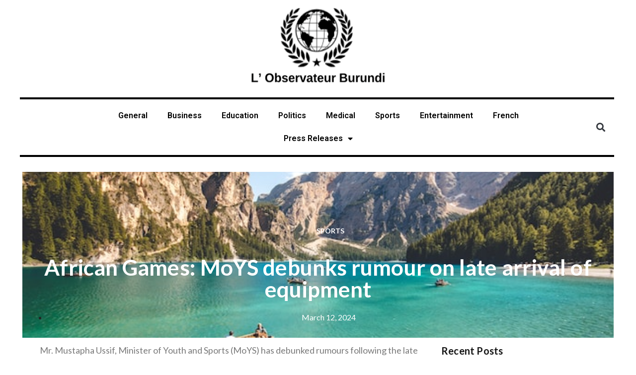

--- FILE ---
content_type: text/html; charset=UTF-8
request_url: https://lobservateurburundi.com/african-games-moys-debunks-rumour-on-late-arrival-of-equipment/
body_size: 14130
content:
<!DOCTYPE html>
<html lang="en-US">
<head>
	<meta charset="UTF-8">
	<meta name="viewport" content="width=device-width, initial-scale=1.0, viewport-fit=cover" />		    <style>
        #wpadminbar #wp-admin-bar-p404_free_top_button .ab-icon:before {
            content: "\f103";
            color: red;
            top: 2px;
        }
    </style>
<meta name='robots' content='index, follow, max-image-preview:large, max-snippet:-1, max-video-preview:-1' />
	<style>img:is([sizes="auto" i], [sizes^="auto," i]) { contain-intrinsic-size: 3000px 1500px }</style>
	
	<!-- This site is optimized with the Yoast SEO plugin v25.3.1 - https://yoast.com/wordpress/plugins/seo/ -->
	<title>African Games: MoYS debunks rumour on late arrival of equipment - L&#039; Observateur Burundi</title>
	<link rel="canonical" href="https://lobservateurburundi.com/african-games-moys-debunks-rumour-on-late-arrival-of-equipment/" />
	<meta property="og:locale" content="en_US" />
	<meta property="og:type" content="article" />
	<meta property="og:title" content="African Games: MoYS debunks rumour on late arrival of equipment - L&#039; Observateur Burundi" />
	<meta property="og:description" content="Mr. Mustapha Ussif, Minister of Youth and Sports (MoYS) has debunked rumours following the late arrival of equipment for the 13th African Games. This issue became a topic for discussion when athletes competing in cycling and badminton revealed how di..." />
	<meta property="og:url" content="https://lobservateurburundi.com/african-games-moys-debunks-rumour-on-late-arrival-of-equipment/" />
	<meta property="og:site_name" content="L&#039; Observateur Burundi" />
	<meta property="article:published_time" content="2024-03-12T00:00:00+00:00" />
	<meta property="og:image" content="https://lobservateurburundi.com/wp-content/uploads/2021/12/1jojFVDOMkX9Wytexe43D6khvCBpRVKnh...NwXs1M3EMoAJtliMkhfVp9...png" />
	<meta property="og:image:width" content="231" />
	<meta property="og:image:height" content="140" />
	<meta property="og:image:type" content="image/png" />
	<meta name="author" content="admin" />
	<meta name="twitter:card" content="summary_large_image" />
	<meta name="twitter:label1" content="Written by" />
	<meta name="twitter:data1" content="admin" />
	<meta name="twitter:label2" content="Est. reading time" />
	<meta name="twitter:data2" content="1 minute" />
	<script type="application/ld+json" class="yoast-schema-graph">{"@context":"https://schema.org","@graph":[{"@type":"NewsArticle","@id":"https://lobservateurburundi.com/african-games-moys-debunks-rumour-on-late-arrival-of-equipment/#article","isPartOf":{"@id":"https://lobservateurburundi.com/african-games-moys-debunks-rumour-on-late-arrival-of-equipment/"},"author":{"name":"admin","@id":"https://lobservateurburundi.com/#/schema/person/dcd3346d84ca47e45e720204f0e8c13e"},"headline":"African Games: MoYS debunks rumour on late arrival of equipment","datePublished":"2024-03-12T00:00:00+00:00","mainEntityOfPage":{"@id":"https://lobservateurburundi.com/african-games-moys-debunks-rumour-on-late-arrival-of-equipment/"},"wordCount":256,"publisher":{"@id":"https://lobservateurburundi.com/#organization"},"articleSection":["Sports"],"inLanguage":"en-US"},{"@type":["WebPage","SearchResultsPage"],"@id":"https://lobservateurburundi.com/african-games-moys-debunks-rumour-on-late-arrival-of-equipment/","url":"https://lobservateurburundi.com/african-games-moys-debunks-rumour-on-late-arrival-of-equipment/","name":"African Games: MoYS debunks rumour on late arrival of equipment - L&#039; Observateur Burundi","isPartOf":{"@id":"https://lobservateurburundi.com/#website"},"datePublished":"2024-03-12T00:00:00+00:00","breadcrumb":{"@id":"https://lobservateurburundi.com/african-games-moys-debunks-rumour-on-late-arrival-of-equipment/#breadcrumb"},"inLanguage":"en-US","potentialAction":[{"@type":"ReadAction","target":["https://lobservateurburundi.com/african-games-moys-debunks-rumour-on-late-arrival-of-equipment/"]}]},{"@type":"BreadcrumbList","@id":"https://lobservateurburundi.com/african-games-moys-debunks-rumour-on-late-arrival-of-equipment/#breadcrumb","itemListElement":[{"@type":"ListItem","position":1,"name":"Home","item":"https://lobservateurburundi.com/"},{"@type":"ListItem","position":2,"name":"African Games: MoYS debunks rumour on late arrival of equipment"}]},{"@type":"WebSite","@id":"https://lobservateurburundi.com/#website","url":"https://lobservateurburundi.com/","name":"L'Observateur Burundi","description":"Straight. Bold. Relentless.","publisher":{"@id":"https://lobservateurburundi.com/#organization"},"potentialAction":[{"@type":"SearchAction","target":{"@type":"EntryPoint","urlTemplate":"https://lobservateurburundi.com/?s={search_term_string}"},"query-input":{"@type":"PropertyValueSpecification","valueRequired":true,"valueName":"search_term_string"}}],"inLanguage":"en-US"},{"@type":"Organization","@id":"https://lobservateurburundi.com/#organization","name":"L'Observateur Burundi","url":"https://lobservateurburundi.com/","logo":{"@type":"ImageObject","inLanguage":"en-US","@id":"https://lobservateurburundi.com/#/schema/logo/image/","url":"http://lobservateurburundi.com/wp-content/uploads/2021/12/1jojFVDOMkX9Wytexe43D6khvCBpRVKnh...NwXs1M3EMoAJtliMkhfVp9...png","contentUrl":"http://lobservateurburundi.com/wp-content/uploads/2021/12/1jojFVDOMkX9Wytexe43D6khvCBpRVKnh...NwXs1M3EMoAJtliMkhfVp9...png","width":231,"height":140,"caption":"L'Observateur Burundi"},"image":{"@id":"https://lobservateurburundi.com/#/schema/logo/image/"}},{"@type":"Person","@id":"https://lobservateurburundi.com/#/schema/person/dcd3346d84ca47e45e720204f0e8c13e","name":"admin","image":{"@type":"ImageObject","inLanguage":"en-US","@id":"https://lobservateurburundi.com/#/schema/person/image/","url":"https://secure.gravatar.com/avatar/d663762ed4113e2979a6c09bb61c9d834ca123f534468b2e15528cc1086d1b1d?s=96&d=mm&r=g","contentUrl":"https://secure.gravatar.com/avatar/d663762ed4113e2979a6c09bb61c9d834ca123f534468b2e15528cc1086d1b1d?s=96&d=mm&r=g","caption":"admin"},"url":"https://lobservateurburundi.com/author/admin/"}]}</script>
	<!-- / Yoast SEO plugin. -->


<link rel='dns-prefetch' href='//fonts.googleapis.com' />
<link rel="alternate" type="application/rss+xml" title="L&#039;  Observateur Burundi &raquo; Feed" href="https://lobservateurburundi.com/feed/" />
<link rel="alternate" type="application/rss+xml" title="L&#039;  Observateur Burundi &raquo; Comments Feed" href="https://lobservateurburundi.com/comments/feed/" />
<script>
window._wpemojiSettings = {"baseUrl":"https:\/\/s.w.org\/images\/core\/emoji\/15.1.0\/72x72\/","ext":".png","svgUrl":"https:\/\/s.w.org\/images\/core\/emoji\/15.1.0\/svg\/","svgExt":".svg","source":{"concatemoji":"https:\/\/lobservateurburundi.com\/wp-includes\/js\/wp-emoji-release.min.js?ver=6.8.1"}};
/*! This file is auto-generated */
!function(i,n){var o,s,e;function c(e){try{var t={supportTests:e,timestamp:(new Date).valueOf()};sessionStorage.setItem(o,JSON.stringify(t))}catch(e){}}function p(e,t,n){e.clearRect(0,0,e.canvas.width,e.canvas.height),e.fillText(t,0,0);var t=new Uint32Array(e.getImageData(0,0,e.canvas.width,e.canvas.height).data),r=(e.clearRect(0,0,e.canvas.width,e.canvas.height),e.fillText(n,0,0),new Uint32Array(e.getImageData(0,0,e.canvas.width,e.canvas.height).data));return t.every(function(e,t){return e===r[t]})}function u(e,t,n){switch(t){case"flag":return n(e,"\ud83c\udff3\ufe0f\u200d\u26a7\ufe0f","\ud83c\udff3\ufe0f\u200b\u26a7\ufe0f")?!1:!n(e,"\ud83c\uddfa\ud83c\uddf3","\ud83c\uddfa\u200b\ud83c\uddf3")&&!n(e,"\ud83c\udff4\udb40\udc67\udb40\udc62\udb40\udc65\udb40\udc6e\udb40\udc67\udb40\udc7f","\ud83c\udff4\u200b\udb40\udc67\u200b\udb40\udc62\u200b\udb40\udc65\u200b\udb40\udc6e\u200b\udb40\udc67\u200b\udb40\udc7f");case"emoji":return!n(e,"\ud83d\udc26\u200d\ud83d\udd25","\ud83d\udc26\u200b\ud83d\udd25")}return!1}function f(e,t,n){var r="undefined"!=typeof WorkerGlobalScope&&self instanceof WorkerGlobalScope?new OffscreenCanvas(300,150):i.createElement("canvas"),a=r.getContext("2d",{willReadFrequently:!0}),o=(a.textBaseline="top",a.font="600 32px Arial",{});return e.forEach(function(e){o[e]=t(a,e,n)}),o}function t(e){var t=i.createElement("script");t.src=e,t.defer=!0,i.head.appendChild(t)}"undefined"!=typeof Promise&&(o="wpEmojiSettingsSupports",s=["flag","emoji"],n.supports={everything:!0,everythingExceptFlag:!0},e=new Promise(function(e){i.addEventListener("DOMContentLoaded",e,{once:!0})}),new Promise(function(t){var n=function(){try{var e=JSON.parse(sessionStorage.getItem(o));if("object"==typeof e&&"number"==typeof e.timestamp&&(new Date).valueOf()<e.timestamp+604800&&"object"==typeof e.supportTests)return e.supportTests}catch(e){}return null}();if(!n){if("undefined"!=typeof Worker&&"undefined"!=typeof OffscreenCanvas&&"undefined"!=typeof URL&&URL.createObjectURL&&"undefined"!=typeof Blob)try{var e="postMessage("+f.toString()+"("+[JSON.stringify(s),u.toString(),p.toString()].join(",")+"));",r=new Blob([e],{type:"text/javascript"}),a=new Worker(URL.createObjectURL(r),{name:"wpTestEmojiSupports"});return void(a.onmessage=function(e){c(n=e.data),a.terminate(),t(n)})}catch(e){}c(n=f(s,u,p))}t(n)}).then(function(e){for(var t in e)n.supports[t]=e[t],n.supports.everything=n.supports.everything&&n.supports[t],"flag"!==t&&(n.supports.everythingExceptFlag=n.supports.everythingExceptFlag&&n.supports[t]);n.supports.everythingExceptFlag=n.supports.everythingExceptFlag&&!n.supports.flag,n.DOMReady=!1,n.readyCallback=function(){n.DOMReady=!0}}).then(function(){return e}).then(function(){var e;n.supports.everything||(n.readyCallback(),(e=n.source||{}).concatemoji?t(e.concatemoji):e.wpemoji&&e.twemoji&&(t(e.twemoji),t(e.wpemoji)))}))}((window,document),window._wpemojiSettings);
</script>
<style id='wp-emoji-styles-inline-css'>

	img.wp-smiley, img.emoji {
		display: inline !important;
		border: none !important;
		box-shadow: none !important;
		height: 1em !important;
		width: 1em !important;
		margin: 0 0.07em !important;
		vertical-align: -0.1em !important;
		background: none !important;
		padding: 0 !important;
	}
</style>
<link rel='stylesheet' id='wp-block-library-css' href='https://lobservateurburundi.com/wp-includes/css/dist/block-library/style.min.css?ver=6.8.1' media='all' />
<style id='wp-block-library-theme-inline-css'>
.wp-block-audio :where(figcaption){color:#555;font-size:13px;text-align:center}.is-dark-theme .wp-block-audio :where(figcaption){color:#ffffffa6}.wp-block-audio{margin:0 0 1em}.wp-block-code{border:1px solid #ccc;border-radius:4px;font-family:Menlo,Consolas,monaco,monospace;padding:.8em 1em}.wp-block-embed :where(figcaption){color:#555;font-size:13px;text-align:center}.is-dark-theme .wp-block-embed :where(figcaption){color:#ffffffa6}.wp-block-embed{margin:0 0 1em}.blocks-gallery-caption{color:#555;font-size:13px;text-align:center}.is-dark-theme .blocks-gallery-caption{color:#ffffffa6}:root :where(.wp-block-image figcaption){color:#555;font-size:13px;text-align:center}.is-dark-theme :root :where(.wp-block-image figcaption){color:#ffffffa6}.wp-block-image{margin:0 0 1em}.wp-block-pullquote{border-bottom:4px solid;border-top:4px solid;color:currentColor;margin-bottom:1.75em}.wp-block-pullquote cite,.wp-block-pullquote footer,.wp-block-pullquote__citation{color:currentColor;font-size:.8125em;font-style:normal;text-transform:uppercase}.wp-block-quote{border-left:.25em solid;margin:0 0 1.75em;padding-left:1em}.wp-block-quote cite,.wp-block-quote footer{color:currentColor;font-size:.8125em;font-style:normal;position:relative}.wp-block-quote:where(.has-text-align-right){border-left:none;border-right:.25em solid;padding-left:0;padding-right:1em}.wp-block-quote:where(.has-text-align-center){border:none;padding-left:0}.wp-block-quote.is-large,.wp-block-quote.is-style-large,.wp-block-quote:where(.is-style-plain){border:none}.wp-block-search .wp-block-search__label{font-weight:700}.wp-block-search__button{border:1px solid #ccc;padding:.375em .625em}:where(.wp-block-group.has-background){padding:1.25em 2.375em}.wp-block-separator.has-css-opacity{opacity:.4}.wp-block-separator{border:none;border-bottom:2px solid;margin-left:auto;margin-right:auto}.wp-block-separator.has-alpha-channel-opacity{opacity:1}.wp-block-separator:not(.is-style-wide):not(.is-style-dots){width:100px}.wp-block-separator.has-background:not(.is-style-dots){border-bottom:none;height:1px}.wp-block-separator.has-background:not(.is-style-wide):not(.is-style-dots){height:2px}.wp-block-table{margin:0 0 1em}.wp-block-table td,.wp-block-table th{word-break:normal}.wp-block-table :where(figcaption){color:#555;font-size:13px;text-align:center}.is-dark-theme .wp-block-table :where(figcaption){color:#ffffffa6}.wp-block-video :where(figcaption){color:#555;font-size:13px;text-align:center}.is-dark-theme .wp-block-video :where(figcaption){color:#ffffffa6}.wp-block-video{margin:0 0 1em}:root :where(.wp-block-template-part.has-background){margin-bottom:0;margin-top:0;padding:1.25em 2.375em}
</style>
<style id='classic-theme-styles-inline-css'>
/*! This file is auto-generated */
.wp-block-button__link{color:#fff;background-color:#32373c;border-radius:9999px;box-shadow:none;text-decoration:none;padding:calc(.667em + 2px) calc(1.333em + 2px);font-size:1.125em}.wp-block-file__button{background:#32373c;color:#fff;text-decoration:none}
</style>
<style id='global-styles-inline-css'>
:root{--wp--preset--aspect-ratio--square: 1;--wp--preset--aspect-ratio--4-3: 4/3;--wp--preset--aspect-ratio--3-4: 3/4;--wp--preset--aspect-ratio--3-2: 3/2;--wp--preset--aspect-ratio--2-3: 2/3;--wp--preset--aspect-ratio--16-9: 16/9;--wp--preset--aspect-ratio--9-16: 9/16;--wp--preset--color--black: #000000;--wp--preset--color--cyan-bluish-gray: #abb8c3;--wp--preset--color--white: #ffffff;--wp--preset--color--pale-pink: #f78da7;--wp--preset--color--vivid-red: #cf2e2e;--wp--preset--color--luminous-vivid-orange: #ff6900;--wp--preset--color--luminous-vivid-amber: #fcb900;--wp--preset--color--light-green-cyan: #7bdcb5;--wp--preset--color--vivid-green-cyan: #00d084;--wp--preset--color--pale-cyan-blue: #8ed1fc;--wp--preset--color--vivid-cyan-blue: #0693e3;--wp--preset--color--vivid-purple: #9b51e0;--wp--preset--gradient--vivid-cyan-blue-to-vivid-purple: linear-gradient(135deg,rgba(6,147,227,1) 0%,rgb(155,81,224) 100%);--wp--preset--gradient--light-green-cyan-to-vivid-green-cyan: linear-gradient(135deg,rgb(122,220,180) 0%,rgb(0,208,130) 100%);--wp--preset--gradient--luminous-vivid-amber-to-luminous-vivid-orange: linear-gradient(135deg,rgba(252,185,0,1) 0%,rgba(255,105,0,1) 100%);--wp--preset--gradient--luminous-vivid-orange-to-vivid-red: linear-gradient(135deg,rgba(255,105,0,1) 0%,rgb(207,46,46) 100%);--wp--preset--gradient--very-light-gray-to-cyan-bluish-gray: linear-gradient(135deg,rgb(238,238,238) 0%,rgb(169,184,195) 100%);--wp--preset--gradient--cool-to-warm-spectrum: linear-gradient(135deg,rgb(74,234,220) 0%,rgb(151,120,209) 20%,rgb(207,42,186) 40%,rgb(238,44,130) 60%,rgb(251,105,98) 80%,rgb(254,248,76) 100%);--wp--preset--gradient--blush-light-purple: linear-gradient(135deg,rgb(255,206,236) 0%,rgb(152,150,240) 100%);--wp--preset--gradient--blush-bordeaux: linear-gradient(135deg,rgb(254,205,165) 0%,rgb(254,45,45) 50%,rgb(107,0,62) 100%);--wp--preset--gradient--luminous-dusk: linear-gradient(135deg,rgb(255,203,112) 0%,rgb(199,81,192) 50%,rgb(65,88,208) 100%);--wp--preset--gradient--pale-ocean: linear-gradient(135deg,rgb(255,245,203) 0%,rgb(182,227,212) 50%,rgb(51,167,181) 100%);--wp--preset--gradient--electric-grass: linear-gradient(135deg,rgb(202,248,128) 0%,rgb(113,206,126) 100%);--wp--preset--gradient--midnight: linear-gradient(135deg,rgb(2,3,129) 0%,rgb(40,116,252) 100%);--wp--preset--font-size--small: 13px;--wp--preset--font-size--medium: 20px;--wp--preset--font-size--large: 36px;--wp--preset--font-size--x-large: 42px;--wp--preset--spacing--20: 0.44rem;--wp--preset--spacing--30: 0.67rem;--wp--preset--spacing--40: 1rem;--wp--preset--spacing--50: 1.5rem;--wp--preset--spacing--60: 2.25rem;--wp--preset--spacing--70: 3.38rem;--wp--preset--spacing--80: 5.06rem;--wp--preset--shadow--natural: 6px 6px 9px rgba(0, 0, 0, 0.2);--wp--preset--shadow--deep: 12px 12px 50px rgba(0, 0, 0, 0.4);--wp--preset--shadow--sharp: 6px 6px 0px rgba(0, 0, 0, 0.2);--wp--preset--shadow--outlined: 6px 6px 0px -3px rgba(255, 255, 255, 1), 6px 6px rgba(0, 0, 0, 1);--wp--preset--shadow--crisp: 6px 6px 0px rgba(0, 0, 0, 1);}:where(.is-layout-flex){gap: 0.5em;}:where(.is-layout-grid){gap: 0.5em;}body .is-layout-flex{display: flex;}.is-layout-flex{flex-wrap: wrap;align-items: center;}.is-layout-flex > :is(*, div){margin: 0;}body .is-layout-grid{display: grid;}.is-layout-grid > :is(*, div){margin: 0;}:where(.wp-block-columns.is-layout-flex){gap: 2em;}:where(.wp-block-columns.is-layout-grid){gap: 2em;}:where(.wp-block-post-template.is-layout-flex){gap: 1.25em;}:where(.wp-block-post-template.is-layout-grid){gap: 1.25em;}.has-black-color{color: var(--wp--preset--color--black) !important;}.has-cyan-bluish-gray-color{color: var(--wp--preset--color--cyan-bluish-gray) !important;}.has-white-color{color: var(--wp--preset--color--white) !important;}.has-pale-pink-color{color: var(--wp--preset--color--pale-pink) !important;}.has-vivid-red-color{color: var(--wp--preset--color--vivid-red) !important;}.has-luminous-vivid-orange-color{color: var(--wp--preset--color--luminous-vivid-orange) !important;}.has-luminous-vivid-amber-color{color: var(--wp--preset--color--luminous-vivid-amber) !important;}.has-light-green-cyan-color{color: var(--wp--preset--color--light-green-cyan) !important;}.has-vivid-green-cyan-color{color: var(--wp--preset--color--vivid-green-cyan) !important;}.has-pale-cyan-blue-color{color: var(--wp--preset--color--pale-cyan-blue) !important;}.has-vivid-cyan-blue-color{color: var(--wp--preset--color--vivid-cyan-blue) !important;}.has-vivid-purple-color{color: var(--wp--preset--color--vivid-purple) !important;}.has-black-background-color{background-color: var(--wp--preset--color--black) !important;}.has-cyan-bluish-gray-background-color{background-color: var(--wp--preset--color--cyan-bluish-gray) !important;}.has-white-background-color{background-color: var(--wp--preset--color--white) !important;}.has-pale-pink-background-color{background-color: var(--wp--preset--color--pale-pink) !important;}.has-vivid-red-background-color{background-color: var(--wp--preset--color--vivid-red) !important;}.has-luminous-vivid-orange-background-color{background-color: var(--wp--preset--color--luminous-vivid-orange) !important;}.has-luminous-vivid-amber-background-color{background-color: var(--wp--preset--color--luminous-vivid-amber) !important;}.has-light-green-cyan-background-color{background-color: var(--wp--preset--color--light-green-cyan) !important;}.has-vivid-green-cyan-background-color{background-color: var(--wp--preset--color--vivid-green-cyan) !important;}.has-pale-cyan-blue-background-color{background-color: var(--wp--preset--color--pale-cyan-blue) !important;}.has-vivid-cyan-blue-background-color{background-color: var(--wp--preset--color--vivid-cyan-blue) !important;}.has-vivid-purple-background-color{background-color: var(--wp--preset--color--vivid-purple) !important;}.has-black-border-color{border-color: var(--wp--preset--color--black) !important;}.has-cyan-bluish-gray-border-color{border-color: var(--wp--preset--color--cyan-bluish-gray) !important;}.has-white-border-color{border-color: var(--wp--preset--color--white) !important;}.has-pale-pink-border-color{border-color: var(--wp--preset--color--pale-pink) !important;}.has-vivid-red-border-color{border-color: var(--wp--preset--color--vivid-red) !important;}.has-luminous-vivid-orange-border-color{border-color: var(--wp--preset--color--luminous-vivid-orange) !important;}.has-luminous-vivid-amber-border-color{border-color: var(--wp--preset--color--luminous-vivid-amber) !important;}.has-light-green-cyan-border-color{border-color: var(--wp--preset--color--light-green-cyan) !important;}.has-vivid-green-cyan-border-color{border-color: var(--wp--preset--color--vivid-green-cyan) !important;}.has-pale-cyan-blue-border-color{border-color: var(--wp--preset--color--pale-cyan-blue) !important;}.has-vivid-cyan-blue-border-color{border-color: var(--wp--preset--color--vivid-cyan-blue) !important;}.has-vivid-purple-border-color{border-color: var(--wp--preset--color--vivid-purple) !important;}.has-vivid-cyan-blue-to-vivid-purple-gradient-background{background: var(--wp--preset--gradient--vivid-cyan-blue-to-vivid-purple) !important;}.has-light-green-cyan-to-vivid-green-cyan-gradient-background{background: var(--wp--preset--gradient--light-green-cyan-to-vivid-green-cyan) !important;}.has-luminous-vivid-amber-to-luminous-vivid-orange-gradient-background{background: var(--wp--preset--gradient--luminous-vivid-amber-to-luminous-vivid-orange) !important;}.has-luminous-vivid-orange-to-vivid-red-gradient-background{background: var(--wp--preset--gradient--luminous-vivid-orange-to-vivid-red) !important;}.has-very-light-gray-to-cyan-bluish-gray-gradient-background{background: var(--wp--preset--gradient--very-light-gray-to-cyan-bluish-gray) !important;}.has-cool-to-warm-spectrum-gradient-background{background: var(--wp--preset--gradient--cool-to-warm-spectrum) !important;}.has-blush-light-purple-gradient-background{background: var(--wp--preset--gradient--blush-light-purple) !important;}.has-blush-bordeaux-gradient-background{background: var(--wp--preset--gradient--blush-bordeaux) !important;}.has-luminous-dusk-gradient-background{background: var(--wp--preset--gradient--luminous-dusk) !important;}.has-pale-ocean-gradient-background{background: var(--wp--preset--gradient--pale-ocean) !important;}.has-electric-grass-gradient-background{background: var(--wp--preset--gradient--electric-grass) !important;}.has-midnight-gradient-background{background: var(--wp--preset--gradient--midnight) !important;}.has-small-font-size{font-size: var(--wp--preset--font-size--small) !important;}.has-medium-font-size{font-size: var(--wp--preset--font-size--medium) !important;}.has-large-font-size{font-size: var(--wp--preset--font-size--large) !important;}.has-x-large-font-size{font-size: var(--wp--preset--font-size--x-large) !important;}
:where(.wp-block-post-template.is-layout-flex){gap: 1.25em;}:where(.wp-block-post-template.is-layout-grid){gap: 1.25em;}
:where(.wp-block-columns.is-layout-flex){gap: 2em;}:where(.wp-block-columns.is-layout-grid){gap: 2em;}
:root :where(.wp-block-pullquote){font-size: 1.5em;line-height: 1.6;}
</style>
<link rel='stylesheet' id='newsup-fonts-css' href='//fonts.googleapis.com/css?family=Montserrat%3A400%2C500%2C700%2C800%7CWork%2BSans%3A300%2C400%2C500%2C600%2C700%2C800%2C900%26display%3Dswap&#038;subset=latin%2Clatin-ext' media='all' />
<link rel='stylesheet' id='bootstrap-css' href='https://lobservateurburundi.com/wp-content/themes/newsup/css/bootstrap.css?ver=6.8.1' media='all' />
<link rel='stylesheet' id='newsup-style-css' href='https://lobservateurburundi.com/wp-content/themes/newsup/style.css?ver=6.8.1' media='all' />
<link rel='stylesheet' id='newsup-default-css' href='https://lobservateurburundi.com/wp-content/themes/newsup/css/colors/default.css?ver=6.8.1' media='all' />
<link rel='stylesheet' id='font-awesome-5-all-css' href='https://lobservateurburundi.com/wp-content/themes/newsup/css/font-awesome/css/all.min.css?ver=6.8.1' media='all' />
<link rel='stylesheet' id='font-awesome-4-shim-css' href='https://lobservateurburundi.com/wp-content/themes/newsup/css/font-awesome/css/v4-shims.min.css?ver=6.8.1' media='all' />
<link rel='stylesheet' id='owl-carousel-css' href='https://lobservateurburundi.com/wp-content/themes/newsup/css/owl.carousel.css?ver=6.8.1' media='all' />
<link rel='stylesheet' id='smartmenus-css' href='https://lobservateurburundi.com/wp-content/themes/newsup/css/jquery.smartmenus.bootstrap.css?ver=6.8.1' media='all' />
<link rel='stylesheet' id='newsup-custom-css-css' href='https://lobservateurburundi.com/wp-content/themes/newsup/inc/ansar/customize/css/customizer.css?ver=1.0' media='all' />
<link rel='stylesheet' id='elementor-icons-css' href='https://lobservateurburundi.com/wp-content/plugins/elementor/assets/lib/eicons/css/elementor-icons.min.css?ver=5.35.0' media='all' />
<link rel='stylesheet' id='elementor-frontend-css' href='https://lobservateurburundi.com/wp-content/plugins/elementor/assets/css/frontend.min.css?ver=3.27.2' media='all' />
<link rel='stylesheet' id='elementor-post-76302-css' href='https://lobservateurburundi.com/wp-content/uploads/elementor/css/post-76302.css?ver=1746423890' media='all' />
<link rel='stylesheet' id='elementor-pro-css' href='https://lobservateurburundi.com/wp-content/plugins/elementor-pro/assets/css/frontend.min.css?ver=3.22.1' media='all' />
<link rel='stylesheet' id='elementor-post-76303-css' href='https://lobservateurburundi.com/wp-content/uploads/elementor/css/post-76303.css?ver=1746423890' media='all' />
<link rel='stylesheet' id='elementor-post-76313-css' href='https://lobservateurburundi.com/wp-content/uploads/elementor/css/post-76313.css?ver=1746423890' media='all' />
<link rel='stylesheet' id='elementor-post-76552-css' href='https://lobservateurburundi.com/wp-content/uploads/elementor/css/post-76552.css?ver=1746423946' media='all' />
<link rel='stylesheet' id='google-fonts-1-css' href='https://fonts.googleapis.com/css?family=Roboto%3A100%2C100italic%2C200%2C200italic%2C300%2C300italic%2C400%2C400italic%2C500%2C500italic%2C600%2C600italic%2C700%2C700italic%2C800%2C800italic%2C900%2C900italic%7CRoboto+Slab%3A100%2C100italic%2C200%2C200italic%2C300%2C300italic%2C400%2C400italic%2C500%2C500italic%2C600%2C600italic%2C700%2C700italic%2C800%2C800italic%2C900%2C900italic%7CLato%3A100%2C100italic%2C200%2C200italic%2C300%2C300italic%2C400%2C400italic%2C500%2C500italic%2C600%2C600italic%2C700%2C700italic%2C800%2C800italic%2C900%2C900italic&#038;display=swap&#038;ver=6.8.1' media='all' />
<link rel='stylesheet' id='elementor-icons-shared-0-css' href='https://lobservateurburundi.com/wp-content/plugins/elementor/assets/lib/font-awesome/css/fontawesome.min.css?ver=5.15.3' media='all' />
<link rel='stylesheet' id='elementor-icons-fa-solid-css' href='https://lobservateurburundi.com/wp-content/plugins/elementor/assets/lib/font-awesome/css/solid.min.css?ver=5.15.3' media='all' />
<link rel="preconnect" href="https://fonts.gstatic.com/" crossorigin><script src="https://lobservateurburundi.com/wp-includes/js/jquery/jquery.min.js?ver=3.7.1" id="jquery-core-js"></script>
<script src="https://lobservateurburundi.com/wp-includes/js/jquery/jquery-migrate.min.js?ver=3.4.1" id="jquery-migrate-js"></script>
<script src="https://lobservateurburundi.com/wp-content/themes/newsup/js/navigation.js?ver=6.8.1" id="newsup-navigation-js"></script>
<script src="https://lobservateurburundi.com/wp-content/themes/newsup/js/bootstrap.js?ver=6.8.1" id="bootstrap-js"></script>
<script src="https://lobservateurburundi.com/wp-content/themes/newsup/js/owl.carousel.min.js?ver=6.8.1" id="owl-carousel-min-js"></script>
<script src="https://lobservateurburundi.com/wp-content/themes/newsup/js/jquery.smartmenus.js?ver=6.8.1" id="smartmenus-js-js"></script>
<script src="https://lobservateurburundi.com/wp-content/themes/newsup/js/jquery.smartmenus.bootstrap.js?ver=6.8.1" id="bootstrap-smartmenus-js-js"></script>
<script src="https://lobservateurburundi.com/wp-content/themes/newsup/js/jquery.marquee.js?ver=6.8.1" id="newsup-marquee-js-js"></script>
<script src="https://lobservateurburundi.com/wp-content/themes/newsup/js/main.js?ver=6.8.1" id="newsup-main-js-js"></script>
<link rel="https://api.w.org/" href="https://lobservateurburundi.com/wp-json/" /><link rel="alternate" title="JSON" type="application/json" href="https://lobservateurburundi.com/wp-json/wp/v2/posts/150375" /><link rel="EditURI" type="application/rsd+xml" title="RSD" href="https://lobservateurburundi.com/xmlrpc.php?rsd" />
<meta name="generator" content="WordPress 6.8.1" />
<link rel='shortlink' href='https://lobservateurburundi.com/?p=150375' />
<link rel="alternate" title="oEmbed (JSON)" type="application/json+oembed" href="https://lobservateurburundi.com/wp-json/oembed/1.0/embed?url=https%3A%2F%2Flobservateurburundi.com%2Fafrican-games-moys-debunks-rumour-on-late-arrival-of-equipment%2F" />
<link rel="alternate" title="oEmbed (XML)" type="text/xml+oembed" href="https://lobservateurburundi.com/wp-json/oembed/1.0/embed?url=https%3A%2F%2Flobservateurburundi.com%2Fafrican-games-moys-debunks-rumour-on-late-arrival-of-equipment%2F&#038;format=xml" />
 
<style type="text/css" id="custom-background-css">
    .wrapper { background-color: ffffff; }
</style>
<meta name="generator" content="Elementor 3.27.2; features: additional_custom_breakpoints; settings: css_print_method-external, google_font-enabled, font_display-swap">
			<style>
				.e-con.e-parent:nth-of-type(n+4):not(.e-lazyloaded):not(.e-no-lazyload),
				.e-con.e-parent:nth-of-type(n+4):not(.e-lazyloaded):not(.e-no-lazyload) * {
					background-image: none !important;
				}
				@media screen and (max-height: 1024px) {
					.e-con.e-parent:nth-of-type(n+3):not(.e-lazyloaded):not(.e-no-lazyload),
					.e-con.e-parent:nth-of-type(n+3):not(.e-lazyloaded):not(.e-no-lazyload) * {
						background-image: none !important;
					}
				}
				@media screen and (max-height: 640px) {
					.e-con.e-parent:nth-of-type(n+2):not(.e-lazyloaded):not(.e-no-lazyload),
					.e-con.e-parent:nth-of-type(n+2):not(.e-lazyloaded):not(.e-no-lazyload) * {
						background-image: none !important;
					}
				}
			</style>
			    <style type="text/css">
            .site-title,
        .site-description {
            position: absolute;
            clip: rect(1px, 1px, 1px, 1px);
        }
        </style>
    <style id="custom-background-css">
body.custom-background { background-color: #ffffff; }
</style>
	<link rel="icon" href="https://lobservateurburundi.com/wp-content/uploads/2023/07/logo2-1-150x150.png" sizes="32x32" />
<link rel="icon" href="https://lobservateurburundi.com/wp-content/uploads/2023/07/logo2-1.png" sizes="192x192" />
<link rel="apple-touch-icon" href="https://lobservateurburundi.com/wp-content/uploads/2023/07/logo2-1.png" />
<meta name="msapplication-TileImage" content="https://lobservateurburundi.com/wp-content/uploads/2023/07/logo2-1.png" />
</head>
<body class="wp-singular post-template-default single single-post postid-150375 single-format-standard custom-background wp-custom-logo wp-embed-responsive wp-theme-newsup ta-hide-date-author-in-list elementor-default elementor-template-full-width elementor-kit-76302 elementor-page-76552">
		<div data-elementor-type="header" data-elementor-id="76303" class="elementor elementor-76303 elementor-location-header" data-elementor-post-type="elementor_library">
					<section class="elementor-section elementor-top-section elementor-element elementor-element-9b129b1 elementor-section-boxed elementor-section-height-default elementor-section-height-default" data-id="9b129b1" data-element_type="section">
						<div class="elementor-container elementor-column-gap-default">
					<div class="elementor-column elementor-col-100 elementor-top-column elementor-element elementor-element-b7c96e9" data-id="b7c96e9" data-element_type="column" data-settings="{&quot;background_background&quot;:&quot;classic&quot;}">
			<div class="elementor-widget-wrap elementor-element-populated">
						<div class="elementor-element elementor-element-a05cfc2 elementor-widget elementor-widget-theme-site-logo elementor-widget-image" data-id="a05cfc2" data-element_type="widget" data-widget_type="theme-site-logo.default">
				<div class="elementor-widget-container">
											<a href="https://lobservateurburundi.com">
			<img width="281" height="171" src="https://lobservateurburundi.com/wp-content/uploads/2023/07/logo2-1.png" class="attachment-full size-full wp-image-176027" alt="" />				</a>
											</div>
				</div>
					</div>
		</div>
					</div>
		</section>
				<section class="elementor-section elementor-top-section elementor-element elementor-element-d039c30 elementor-section-boxed elementor-section-height-default elementor-section-height-default" data-id="d039c30" data-element_type="section" data-settings="{&quot;background_background&quot;:&quot;classic&quot;}">
						<div class="elementor-container elementor-column-gap-default">
					<div class="elementor-column elementor-col-33 elementor-top-column elementor-element elementor-element-6c8d02d" data-id="6c8d02d" data-element_type="column">
			<div class="elementor-widget-wrap elementor-element-populated">
						<div class="elementor-element elementor-element-febff80 elementor-nav-menu--stretch elementor-hidden-desktop elementor-nav-menu__text-align-aside elementor-nav-menu--toggle elementor-nav-menu--burger elementor-widget elementor-widget-nav-menu" data-id="febff80" data-element_type="widget" data-settings="{&quot;layout&quot;:&quot;dropdown&quot;,&quot;full_width&quot;:&quot;stretch&quot;,&quot;submenu_icon&quot;:{&quot;value&quot;:&quot;&lt;i class=\&quot;fas fa-caret-down\&quot;&gt;&lt;\/i&gt;&quot;,&quot;library&quot;:&quot;fa-solid&quot;},&quot;toggle&quot;:&quot;burger&quot;}" data-widget_type="nav-menu.default">
				<div class="elementor-widget-container">
							<div class="elementor-menu-toggle" role="button" tabindex="0" aria-label="Menu Toggle" aria-expanded="false">
			<i aria-hidden="true" role="presentation" class="elementor-menu-toggle__icon--open eicon-menu-bar"></i><i aria-hidden="true" role="presentation" class="elementor-menu-toggle__icon--close eicon-close"></i>			<span class="elementor-screen-only">Menu</span>
		</div>
					<nav class="elementor-nav-menu--dropdown elementor-nav-menu__container" aria-hidden="true">
				<ul id="menu-2-febff80" class="elementor-nav-menu"><li class="menu-item menu-item-type-taxonomy menu-item-object-category menu-item-101028"><a href="https://lobservateurburundi.com/category/general/" class="elementor-item" tabindex="-1">General</a></li>
<li class="menu-item menu-item-type-taxonomy menu-item-object-category menu-item-101030"><a href="https://lobservateurburundi.com/category/business/" class="elementor-item" tabindex="-1">Business</a></li>
<li class="menu-item menu-item-type-taxonomy menu-item-object-category menu-item-101031"><a href="https://lobservateurburundi.com/category/education/" class="elementor-item" tabindex="-1">Education</a></li>
<li class="menu-item menu-item-type-taxonomy menu-item-object-category menu-item-101032"><a href="https://lobservateurburundi.com/category/politics/" class="elementor-item" tabindex="-1">Politics</a></li>
<li class="menu-item menu-item-type-taxonomy menu-item-object-category menu-item-101034"><a href="https://lobservateurburundi.com/category/medical/" class="elementor-item" tabindex="-1">Medical</a></li>
<li class="menu-item menu-item-type-taxonomy menu-item-object-category current-post-ancestor current-menu-parent current-post-parent menu-item-101033"><a href="https://lobservateurburundi.com/category/sports/" class="elementor-item" tabindex="-1">Sports</a></li>
<li class="menu-item menu-item-type-taxonomy menu-item-object-category menu-item-101036"><a href="https://lobservateurburundi.com/category/entertainment/" class="elementor-item" tabindex="-1">Entertainment</a></li>
<li class="menu-item menu-item-type-taxonomy menu-item-object-category menu-item-165741"><a href="https://lobservateurburundi.com/category/french/" class="elementor-item" tabindex="-1">French</a></li>
<li class="menu-item menu-item-type-taxonomy menu-item-object-category menu-item-has-children menu-item-34"><a href="https://lobservateurburundi.com/category/press-release/" class="elementor-item" tabindex="-1">Press Releases</a>
<ul class="sub-menu elementor-nav-menu--dropdown">
	<li class="menu-item menu-item-type-taxonomy menu-item-object-category menu-item-176684"><a href="https://lobservateurburundi.com/category/french-pr/" class="elementor-sub-item" tabindex="-1">French &#8211; PR</a></li>
</ul>
</li>
</ul>			</nav>
						</div>
				</div>
					</div>
		</div>
				<div class="elementor-column elementor-col-33 elementor-top-column elementor-element elementor-element-70bc20c" data-id="70bc20c" data-element_type="column">
			<div class="elementor-widget-wrap elementor-element-populated">
						<div class="elementor-element elementor-element-115cb14 elementor-nav-menu__align-center elementor-nav-menu__text-align-center elementor-hidden-tablet elementor-hidden-mobile elementor-nav-menu--dropdown-tablet elementor-nav-menu--toggle elementor-nav-menu--burger elementor-widget elementor-widget-nav-menu" data-id="115cb14" data-element_type="widget" data-settings="{&quot;layout&quot;:&quot;horizontal&quot;,&quot;submenu_icon&quot;:{&quot;value&quot;:&quot;&lt;i class=\&quot;fas fa-caret-down\&quot;&gt;&lt;\/i&gt;&quot;,&quot;library&quot;:&quot;fa-solid&quot;},&quot;toggle&quot;:&quot;burger&quot;}" data-widget_type="nav-menu.default">
				<div class="elementor-widget-container">
								<nav class="elementor-nav-menu--main elementor-nav-menu__container elementor-nav-menu--layout-horizontal e--pointer-text e--animation-none">
				<ul id="menu-1-115cb14" class="elementor-nav-menu"><li class="menu-item menu-item-type-taxonomy menu-item-object-category menu-item-101028"><a href="https://lobservateurburundi.com/category/general/" class="elementor-item">General</a></li>
<li class="menu-item menu-item-type-taxonomy menu-item-object-category menu-item-101030"><a href="https://lobservateurburundi.com/category/business/" class="elementor-item">Business</a></li>
<li class="menu-item menu-item-type-taxonomy menu-item-object-category menu-item-101031"><a href="https://lobservateurburundi.com/category/education/" class="elementor-item">Education</a></li>
<li class="menu-item menu-item-type-taxonomy menu-item-object-category menu-item-101032"><a href="https://lobservateurburundi.com/category/politics/" class="elementor-item">Politics</a></li>
<li class="menu-item menu-item-type-taxonomy menu-item-object-category menu-item-101034"><a href="https://lobservateurburundi.com/category/medical/" class="elementor-item">Medical</a></li>
<li class="menu-item menu-item-type-taxonomy menu-item-object-category current-post-ancestor current-menu-parent current-post-parent menu-item-101033"><a href="https://lobservateurburundi.com/category/sports/" class="elementor-item">Sports</a></li>
<li class="menu-item menu-item-type-taxonomy menu-item-object-category menu-item-101036"><a href="https://lobservateurburundi.com/category/entertainment/" class="elementor-item">Entertainment</a></li>
<li class="menu-item menu-item-type-taxonomy menu-item-object-category menu-item-165741"><a href="https://lobservateurburundi.com/category/french/" class="elementor-item">French</a></li>
<li class="menu-item menu-item-type-taxonomy menu-item-object-category menu-item-has-children menu-item-34"><a href="https://lobservateurburundi.com/category/press-release/" class="elementor-item">Press Releases</a>
<ul class="sub-menu elementor-nav-menu--dropdown">
	<li class="menu-item menu-item-type-taxonomy menu-item-object-category menu-item-176684"><a href="https://lobservateurburundi.com/category/french-pr/" class="elementor-sub-item">French &#8211; PR</a></li>
</ul>
</li>
</ul>			</nav>
					<div class="elementor-menu-toggle" role="button" tabindex="0" aria-label="Menu Toggle" aria-expanded="false">
			<i aria-hidden="true" role="presentation" class="elementor-menu-toggle__icon--open eicon-menu-bar"></i><i aria-hidden="true" role="presentation" class="elementor-menu-toggle__icon--close eicon-close"></i>			<span class="elementor-screen-only">Menu</span>
		</div>
					<nav class="elementor-nav-menu--dropdown elementor-nav-menu__container" aria-hidden="true">
				<ul id="menu-2-115cb14" class="elementor-nav-menu"><li class="menu-item menu-item-type-taxonomy menu-item-object-category menu-item-101028"><a href="https://lobservateurburundi.com/category/general/" class="elementor-item" tabindex="-1">General</a></li>
<li class="menu-item menu-item-type-taxonomy menu-item-object-category menu-item-101030"><a href="https://lobservateurburundi.com/category/business/" class="elementor-item" tabindex="-1">Business</a></li>
<li class="menu-item menu-item-type-taxonomy menu-item-object-category menu-item-101031"><a href="https://lobservateurburundi.com/category/education/" class="elementor-item" tabindex="-1">Education</a></li>
<li class="menu-item menu-item-type-taxonomy menu-item-object-category menu-item-101032"><a href="https://lobservateurburundi.com/category/politics/" class="elementor-item" tabindex="-1">Politics</a></li>
<li class="menu-item menu-item-type-taxonomy menu-item-object-category menu-item-101034"><a href="https://lobservateurburundi.com/category/medical/" class="elementor-item" tabindex="-1">Medical</a></li>
<li class="menu-item menu-item-type-taxonomy menu-item-object-category current-post-ancestor current-menu-parent current-post-parent menu-item-101033"><a href="https://lobservateurburundi.com/category/sports/" class="elementor-item" tabindex="-1">Sports</a></li>
<li class="menu-item menu-item-type-taxonomy menu-item-object-category menu-item-101036"><a href="https://lobservateurburundi.com/category/entertainment/" class="elementor-item" tabindex="-1">Entertainment</a></li>
<li class="menu-item menu-item-type-taxonomy menu-item-object-category menu-item-165741"><a href="https://lobservateurburundi.com/category/french/" class="elementor-item" tabindex="-1">French</a></li>
<li class="menu-item menu-item-type-taxonomy menu-item-object-category menu-item-has-children menu-item-34"><a href="https://lobservateurburundi.com/category/press-release/" class="elementor-item" tabindex="-1">Press Releases</a>
<ul class="sub-menu elementor-nav-menu--dropdown">
	<li class="menu-item menu-item-type-taxonomy menu-item-object-category menu-item-176684"><a href="https://lobservateurburundi.com/category/french-pr/" class="elementor-sub-item" tabindex="-1">French &#8211; PR</a></li>
</ul>
</li>
</ul>			</nav>
						</div>
				</div>
					</div>
		</div>
				<div class="elementor-column elementor-col-33 elementor-top-column elementor-element elementor-element-8fdc47a" data-id="8fdc47a" data-element_type="column">
			<div class="elementor-widget-wrap elementor-element-populated">
						<div class="elementor-element elementor-element-e8c22b0 elementor-search-form--skin-full_screen elementor-widget elementor-widget-search-form" data-id="e8c22b0" data-element_type="widget" data-settings="{&quot;skin&quot;:&quot;full_screen&quot;}" data-widget_type="search-form.default">
				<div class="elementor-widget-container">
							<search role="search">
			<form class="elementor-search-form" action="https://lobservateurburundi.com" method="get">
												<div class="elementor-search-form__toggle" tabindex="0" role="button">
					<i aria-hidden="true" class="fas fa-search"></i>					<span class="elementor-screen-only">Search</span>
				</div>
								<div class="elementor-search-form__container">
					<label class="elementor-screen-only" for="elementor-search-form-e8c22b0">Search</label>

					
					<input id="elementor-search-form-e8c22b0" placeholder="Search..." class="elementor-search-form__input" type="search" name="s" value="">
					
					
										<div class="dialog-lightbox-close-button dialog-close-button" role="button" tabindex="0">
						<i aria-hidden="true" class="eicon-close"></i>						<span class="elementor-screen-only">Close this search box.</span>
					</div>
									</div>
			</form>
		</search>
						</div>
				</div>
					</div>
		</div>
					</div>
		</section>
				</div>
				<div data-elementor-type="single-post" data-elementor-id="76552" class="elementor elementor-76552 elementor-location-single post-150375 post type-post status-publish format-standard hentry category-sports" data-elementor-post-type="elementor_library">
					<section class="elementor-section elementor-top-section elementor-element elementor-element-871ac44 elementor-section-boxed elementor-section-height-default elementor-section-height-default" data-id="871ac44" data-element_type="section" data-settings="{&quot;background_background&quot;:&quot;classic&quot;}">
							<div class="elementor-background-overlay"></div>
							<div class="elementor-container elementor-column-gap-default">
					<div class="elementor-column elementor-col-100 elementor-top-column elementor-element elementor-element-8b6c666" data-id="8b6c666" data-element_type="column" data-settings="{&quot;background_background&quot;:&quot;classic&quot;}">
			<div class="elementor-widget-wrap elementor-element-populated">
					<div class="elementor-background-overlay"></div>
						<div class="elementor-element elementor-element-aacde4a elementor-widget elementor-widget-spacer" data-id="aacde4a" data-element_type="widget" data-widget_type="spacer.default">
				<div class="elementor-widget-container">
							<div class="elementor-spacer">
			<div class="elementor-spacer-inner"></div>
		</div>
						</div>
				</div>
				<div class="elementor-element elementor-element-44ffcb9 elementor-align-center elementor-widget elementor-widget-post-info" data-id="44ffcb9" data-element_type="widget" data-widget_type="post-info.default">
				<div class="elementor-widget-container">
							<ul class="elementor-inline-items elementor-icon-list-items elementor-post-info">
								<li class="elementor-icon-list-item elementor-repeater-item-896687f elementor-inline-item" itemprop="about">
										<span class="elementor-icon-list-icon">
								<i aria-hidden="true" class="fas fa-tags"></i>							</span>
									<span class="elementor-icon-list-text elementor-post-info__item elementor-post-info__item--type-terms">
										<span class="elementor-post-info__terms-list">
				<a href="https://lobservateurburundi.com/category/sports/" class="elementor-post-info__terms-list-item">Sports</a>				</span>
					</span>
								</li>
				</ul>
						</div>
				</div>
				<div class="elementor-element elementor-element-bdf0bbc elementor-widget elementor-widget-theme-post-title elementor-page-title elementor-widget-heading" data-id="bdf0bbc" data-element_type="widget" data-widget_type="theme-post-title.default">
				<div class="elementor-widget-container">
					<h1 class="elementor-heading-title elementor-size-default">African Games: MoYS debunks rumour on late arrival of equipment</h1>				</div>
				</div>
				<div class="elementor-element elementor-element-c890af5 elementor-align-center elementor-widget elementor-widget-post-info" data-id="c890af5" data-element_type="widget" data-widget_type="post-info.default">
				<div class="elementor-widget-container">
							<ul class="elementor-inline-items elementor-icon-list-items elementor-post-info">
								<li class="elementor-icon-list-item elementor-repeater-item-896687f elementor-inline-item" itemprop="datePublished">
						<a href="https://lobservateurburundi.com/2024/03/12/">
											<span class="elementor-icon-list-icon">
								<i aria-hidden="true" class="fas fa-calendar"></i>							</span>
									<span class="elementor-icon-list-text elementor-post-info__item elementor-post-info__item--type-date">
										<time>March 12, 2024</time>					</span>
									</a>
				</li>
				</ul>
						</div>
				</div>
					</div>
		</div>
					</div>
		</section>
				<section class="elementor-section elementor-top-section elementor-element elementor-element-682da91 elementor-section-boxed elementor-section-height-default elementor-section-height-default" data-id="682da91" data-element_type="section">
						<div class="elementor-container elementor-column-gap-default">
					<div class="elementor-column elementor-col-50 elementor-top-column elementor-element elementor-element-727b15b" data-id="727b15b" data-element_type="column">
			<div class="elementor-widget-wrap elementor-element-populated">
						<div class="elementor-element elementor-element-b4ef462 elementor-widget elementor-widget-theme-post-content" data-id="b4ef462" data-element_type="widget" data-widget_type="theme-post-content.default">
				<div class="elementor-widget-container">
					<P>
Mr. Mustapha Ussif, Minister of Youth and Sports (MoYS) has debunked rumours following the late arrival of equipment for the 13th African Games.

This issue became a topic for discussion when athletes competing in cycling and badminton revealed how disappointing the journey had been.

The minister addressing the media on Monday said 'We have submitted equipment to all the confederations and the federations.

'The equipment for the games were submitted to us and we went through with them after which they were procured and delivered to all the federations.'

He said federations who encountered challenges whiles competing at the games failed to submit a full list of their equipment to the ministry.

Mr. Mustapha Ussif said equipment purchased were of international standards, hence the need to embrace the opportunities the 13th African Games offers Ghana.

He said the Ministry had spent not less than $500,000 in purchasing these kind of equipment for the basketball federation.

'For the legacies of the African Ga
mes, we have more modern and world standard equipment for our teams to use for training for future competitions,' he added.

The Sports Minister said MoYS, together with Local Organising Committee were committed to resolving challenges encountered during the games.

He revealed that equitable attention had been given to all federations to aid them in their medal hunt.

Our coverage of the 13th African Games is brought to you by Bethel Logistics Co. Ltd - Bethel Logistics, Experts in Shipping Logistics.


Source: Ghana News Agency

				</div>
				</div>
					</div>
		</div>
				<div class="elementor-column elementor-col-50 elementor-top-column elementor-element elementor-element-5ecc1f1" data-id="5ecc1f1" data-element_type="column">
			<div class="elementor-widget-wrap elementor-element-populated">
						<section class="elementor-section elementor-inner-section elementor-element elementor-element-965994f elementor-section-boxed elementor-section-height-default elementor-section-height-default" data-id="965994f" data-element_type="section">
						<div class="elementor-container elementor-column-gap-default">
					<div class="elementor-column elementor-col-50 elementor-inner-column elementor-element elementor-element-0f660b8" data-id="0f660b8" data-element_type="column">
			<div class="elementor-widget-wrap elementor-element-populated">
						<div class="elementor-element elementor-element-4354f7b elementor-widget-tablet__width-initial elementor-widget elementor-widget-heading" data-id="4354f7b" data-element_type="widget" data-widget_type="heading.default">
				<div class="elementor-widget-container">
					<h2 class="elementor-heading-title elementor-size-default">Recent Posts</h2>				</div>
				</div>
					</div>
		</div>
				<div class="elementor-column elementor-col-50 elementor-inner-column elementor-element elementor-element-534ec83" data-id="534ec83" data-element_type="column">
			<div class="elementor-widget-wrap elementor-element-populated">
						<div class="elementor-element elementor-element-0d3ebc3 elementor-widget elementor-widget-spacer" data-id="0d3ebc3" data-element_type="widget" data-widget_type="spacer.default">
				<div class="elementor-widget-container">
							<div class="elementor-spacer">
			<div class="elementor-spacer-inner"></div>
		</div>
						</div>
				</div>
					</div>
		</div>
					</div>
		</section>
				<div class="elementor-element elementor-element-2ab25ae elementor-grid-tablet-3 elementor-grid-1 elementor-grid-mobile-1 elementor-posts--thumbnail-top elementor-widget elementor-widget-posts" data-id="2ab25ae" data-element_type="widget" data-settings="{&quot;classic_row_gap&quot;:{&quot;unit&quot;:&quot;px&quot;,&quot;size&quot;:10,&quot;sizes&quot;:[]},&quot;classic_columns_tablet&quot;:&quot;3&quot;,&quot;classic_columns&quot;:&quot;1&quot;,&quot;classic_columns_mobile&quot;:&quot;1&quot;,&quot;classic_row_gap_tablet&quot;:{&quot;unit&quot;:&quot;px&quot;,&quot;size&quot;:&quot;&quot;,&quot;sizes&quot;:[]},&quot;classic_row_gap_mobile&quot;:{&quot;unit&quot;:&quot;px&quot;,&quot;size&quot;:&quot;&quot;,&quot;sizes&quot;:[]}}" data-widget_type="posts.classic">
				<div class="elementor-widget-container">
							<div class="elementor-posts-container elementor-posts elementor-posts--skin-classic elementor-grid">
				<article class="elementor-post elementor-grid-item post-187906 post type-post status-publish format-standard hentry category-french category-french-pr category-globe-newswire">
				<div class="elementor-post__text">
				<h3 class="elementor-post__title">
			<a href="https://lobservateurburundi.com/atlanta-conserve-son-titre-daeroport-le-plus-frequente-au-monde-en-2025-tandis-que-dubai-gagne-du-terrain-selon-les-donnees-de-la-plateforme-oag/" >
				Atlanta conserve son titre d’aéroport le plus fréquenté au monde en 2025, tandis que Dubaï gagne du terrain, selon les données de la plateforme OAG			</a>
		</h3>
				<div class="elementor-post__meta-data">
					<span class="elementor-post-date">
			January 16, 2026		</span>
				</div>
				</div>
				</article>
				<article class="elementor-post elementor-grid-item post-187904 post type-post status-publish format-standard hentry category-french category-french-pr category-globe-newswire">
				<div class="elementor-post__text">
				<h3 class="elementor-post__title">
			<a href="https://lobservateurburundi.com/bitget-publie-une-nouvelle-video-avec-julian-alvarez-vainqueur-de-la-coupe-du-monde-et-transforme-le-trading-en-un-megastore-dedie-a-la-bourse-universelle-uex-tout-en-un/" >
				Bitget publie une nouvelle vidéo avec Julián Alvarez, vainqueur de la Coupe du monde, et transforme le trading en un mégastore dédié à la bourse universelle (UEX) tout-en-un			</a>
		</h3>
				<div class="elementor-post__meta-data">
					<span class="elementor-post-date">
			January 16, 2026		</span>
				</div>
				</div>
				</article>
				<article class="elementor-post elementor-grid-item post-187898 post type-post status-publish format-standard hentry category-french category-french-pr category-globe-newswire">
				<div class="elementor-post__text">
				<h3 class="elementor-post__title">
			<a href="https://lobservateurburundi.com/geekyants-annonce-une-publication-dexpo-mettant-en-avant-son-cofondateur-sanket-sahu-sur-les-infrastructures-de-developpement-dans-le-navigateur/" >
				GeekyAnts annonce une publication d’Expo mettant en avant son cofondateur Sanket Sahu sur les infrastructures de développement dans le navigateur			</a>
		</h3>
				<div class="elementor-post__meta-data">
					<span class="elementor-post-date">
			January 16, 2026		</span>
				</div>
				</div>
				</article>
				<article class="elementor-post elementor-grid-item post-187896 post type-post status-publish format-standard hentry category-french category-french-pr category-globe-newswire">
				<div class="elementor-post__text">
				<h3 class="elementor-post__title">
			<a href="https://lobservateurburundi.com/mbak-energy-solutions-inc-otc-mbak-nomme-le-dr-konda-shiva-au-conseil-dadministration/" >
				MBAK Energy Solutions, Inc. (OTC : MBAK) nomme le Dr Konda Shiva au conseil d’administration			</a>
		</h3>
				<div class="elementor-post__meta-data">
					<span class="elementor-post-date">
			January 15, 2026		</span>
				</div>
				</div>
				</article>
				<article class="elementor-post elementor-grid-item post-187888 post type-post status-publish format-standard hentry category-french category-french-pr category-globe-newswire">
				<div class="elementor-post__text">
				<h3 class="elementor-post__title">
			<a href="https://lobservateurburundi.com/lindice-mondial-de-lecosysteme-de-lentrepreneuriat-numerique-revele-un-ecart-important-entre-la-preparation-numerique-et-la-capacite-de-developpement/" >
				L’indice mondial de l’écosystème de l’entrepreneuriat numérique révèle un écart important entre la préparation numérique et la capacité de développement			</a>
		</h3>
				<div class="elementor-post__meta-data">
					<span class="elementor-post-date">
			January 15, 2026		</span>
				</div>
				</div>
				</article>
				</div>
		
						</div>
				</div>
				<section class="elementor-section elementor-inner-section elementor-element elementor-element-da04b3f elementor-section-boxed elementor-section-height-default elementor-section-height-default" data-id="da04b3f" data-element_type="section" data-settings="{&quot;sticky&quot;:&quot;top&quot;,&quot;sticky_parent&quot;:&quot;yes&quot;,&quot;sticky_on&quot;:[&quot;desktop&quot;,&quot;tablet&quot;,&quot;mobile&quot;],&quot;sticky_offset&quot;:0,&quot;sticky_effects_offset&quot;:0}">
						<div class="elementor-container elementor-column-gap-default">
					<div class="elementor-column elementor-col-50 elementor-inner-column elementor-element elementor-element-0224dfe" data-id="0224dfe" data-element_type="column">
			<div class="elementor-widget-wrap elementor-element-populated">
						<div class="elementor-element elementor-element-c9b1d02 elementor-widget-tablet__width-initial elementor-widget elementor-widget-heading" data-id="c9b1d02" data-element_type="widget" data-widget_type="heading.default">
				<div class="elementor-widget-container">
					<h2 class="elementor-heading-title elementor-size-default">Advertisement</h2>				</div>
				</div>
					</div>
		</div>
				<div class="elementor-column elementor-col-50 elementor-inner-column elementor-element elementor-element-56f1013" data-id="56f1013" data-element_type="column">
			<div class="elementor-widget-wrap elementor-element-populated">
						<div class="elementor-element elementor-element-cd282ea elementor-widget elementor-widget-spacer" data-id="cd282ea" data-element_type="widget" data-widget_type="spacer.default">
				<div class="elementor-widget-container">
							<div class="elementor-spacer">
			<div class="elementor-spacer-inner"></div>
		</div>
						</div>
				</div>
					</div>
		</div>
					</div>
		</section>
					</div>
		</div>
					</div>
		</section>
				</div>
				<div data-elementor-type="footer" data-elementor-id="76313" class="elementor elementor-76313 elementor-location-footer" data-elementor-post-type="elementor_library">
					<section class="elementor-section elementor-top-section elementor-element elementor-element-6dd7112 elementor-section-boxed elementor-section-height-default elementor-section-height-default" data-id="6dd7112" data-element_type="section" data-settings="{&quot;background_background&quot;:&quot;classic&quot;}">
						<div class="elementor-container elementor-column-gap-default">
					<div class="elementor-column elementor-col-100 elementor-top-column elementor-element elementor-element-6b7d07c" data-id="6b7d07c" data-element_type="column">
			<div class="elementor-widget-wrap elementor-element-populated">
						<div class="elementor-element elementor-element-c0533a3 elementor-widget elementor-widget-heading" data-id="c0533a3" data-element_type="widget" data-widget_type="heading.default">
				<div class="elementor-widget-container">
					<h2 class="elementor-heading-title elementor-size-default">Copyright ©  2026 <a href="lobservateurburundi.com/">L' Observateur Burundi.</a> All Right Reserved</h2>				</div>
				</div>
					</div>
		</div>
					</div>
		</section>
				</div>
		
<script type="speculationrules">
{"prefetch":[{"source":"document","where":{"and":[{"href_matches":"\/*"},{"not":{"href_matches":["\/wp-*.php","\/wp-admin\/*","\/wp-content\/uploads\/*","\/wp-content\/*","\/wp-content\/plugins\/*","\/wp-content\/themes\/newsup\/*","\/*\\?(.+)"]}},{"not":{"selector_matches":"a[rel~=\"nofollow\"]"}},{"not":{"selector_matches":".no-prefetch, .no-prefetch a"}}]},"eagerness":"conservative"}]}
</script>
			<script>
				const lazyloadRunObserver = () => {
					const lazyloadBackgrounds = document.querySelectorAll( `.e-con.e-parent:not(.e-lazyloaded)` );
					const lazyloadBackgroundObserver = new IntersectionObserver( ( entries ) => {
						entries.forEach( ( entry ) => {
							if ( entry.isIntersecting ) {
								let lazyloadBackground = entry.target;
								if( lazyloadBackground ) {
									lazyloadBackground.classList.add( 'e-lazyloaded' );
								}
								lazyloadBackgroundObserver.unobserve( entry.target );
							}
						});
					}, { rootMargin: '200px 0px 200px 0px' } );
					lazyloadBackgrounds.forEach( ( lazyloadBackground ) => {
						lazyloadBackgroundObserver.observe( lazyloadBackground );
					} );
				};
				const events = [
					'DOMContentLoaded',
					'elementor/lazyload/observe',
				];
				events.forEach( ( event ) => {
					document.addEventListener( event, lazyloadRunObserver );
				} );
			</script>
			<link rel='stylesheet' id='widget-image-css' href='https://lobservateurburundi.com/wp-content/plugins/elementor/assets/css/widget-image.min.css?ver=3.27.2' media='all' />
<link rel='stylesheet' id='widget-spacer-css' href='https://lobservateurburundi.com/wp-content/plugins/elementor/assets/css/widget-spacer.min.css?ver=3.27.2' media='all' />
<link rel='stylesheet' id='elementor-icons-fa-regular-css' href='https://lobservateurburundi.com/wp-content/plugins/elementor/assets/lib/font-awesome/css/regular.min.css?ver=5.15.3' media='all' />
<link rel='stylesheet' id='widget-heading-css' href='https://lobservateurburundi.com/wp-content/plugins/elementor/assets/css/widget-heading.min.css?ver=3.27.2' media='all' />
<script src="https://lobservateurburundi.com/wp-content/plugins/elementor-pro/assets/lib/smartmenus/jquery.smartmenus.min.js?ver=1.2.1" id="smartmenus-js"></script>
<script src="https://lobservateurburundi.com/wp-includes/js/imagesloaded.min.js?ver=5.0.0" id="imagesloaded-js"></script>
<script src="https://lobservateurburundi.com/wp-content/plugins/elementor-pro/assets/lib/sticky/jquery.sticky.min.js?ver=3.22.1" id="e-sticky-js"></script>
<script src="https://lobservateurburundi.com/wp-content/themes/newsup/js/custom.js?ver=6.8.1" id="newsup-custom-js"></script>
<script src="https://lobservateurburundi.com/wp-content/themes/newsup/js/custom-time.js?ver=6.8.1" id="newsup-custom-time-js"></script>
<script src="https://lobservateurburundi.com/wp-content/plugins/elementor-pro/assets/js/webpack-pro.runtime.min.js?ver=3.22.1" id="elementor-pro-webpack-runtime-js"></script>
<script src="https://lobservateurburundi.com/wp-content/plugins/elementor/assets/js/webpack.runtime.min.js?ver=3.27.2" id="elementor-webpack-runtime-js"></script>
<script src="https://lobservateurburundi.com/wp-content/plugins/elementor/assets/js/frontend-modules.min.js?ver=3.27.2" id="elementor-frontend-modules-js"></script>
<script src="https://lobservateurburundi.com/wp-includes/js/dist/hooks.min.js?ver=4d63a3d491d11ffd8ac6" id="wp-hooks-js"></script>
<script src="https://lobservateurburundi.com/wp-includes/js/dist/i18n.min.js?ver=5e580eb46a90c2b997e6" id="wp-i18n-js"></script>
<script id="wp-i18n-js-after">
wp.i18n.setLocaleData( { 'text direction\u0004ltr': [ 'ltr' ] } );
</script>
<script id="elementor-pro-frontend-js-before">
var ElementorProFrontendConfig = {"ajaxurl":"https:\/\/lobservateurburundi.com\/wp-admin\/admin-ajax.php","nonce":"bee4e82a3f","urls":{"assets":"https:\/\/lobservateurburundi.com\/wp-content\/plugins\/elementor-pro\/assets\/","rest":"https:\/\/lobservateurburundi.com\/wp-json\/"},"shareButtonsNetworks":{"facebook":{"title":"Facebook","has_counter":true},"twitter":{"title":"Twitter"},"linkedin":{"title":"LinkedIn","has_counter":true},"pinterest":{"title":"Pinterest","has_counter":true},"reddit":{"title":"Reddit","has_counter":true},"vk":{"title":"VK","has_counter":true},"odnoklassniki":{"title":"OK","has_counter":true},"tumblr":{"title":"Tumblr"},"digg":{"title":"Digg"},"skype":{"title":"Skype"},"stumbleupon":{"title":"StumbleUpon","has_counter":true},"mix":{"title":"Mix"},"telegram":{"title":"Telegram"},"pocket":{"title":"Pocket","has_counter":true},"xing":{"title":"XING","has_counter":true},"whatsapp":{"title":"WhatsApp"},"email":{"title":"Email"},"print":{"title":"Print"},"x-twitter":{"title":"X"},"threads":{"title":"Threads"}},"facebook_sdk":{"lang":"en_US","app_id":""},"lottie":{"defaultAnimationUrl":"https:\/\/lobservateurburundi.com\/wp-content\/plugins\/elementor-pro\/modules\/lottie\/assets\/animations\/default.json"}};
</script>
<script src="https://lobservateurburundi.com/wp-content/plugins/elementor-pro/assets/js/frontend.min.js?ver=3.22.1" id="elementor-pro-frontend-js"></script>
<script src="https://lobservateurburundi.com/wp-includes/js/jquery/ui/core.min.js?ver=1.13.3" id="jquery-ui-core-js"></script>
<script id="elementor-frontend-js-before">
var elementorFrontendConfig = {"environmentMode":{"edit":false,"wpPreview":false,"isScriptDebug":false},"i18n":{"shareOnFacebook":"Share on Facebook","shareOnTwitter":"Share on Twitter","pinIt":"Pin it","download":"Download","downloadImage":"Download image","fullscreen":"Fullscreen","zoom":"Zoom","share":"Share","playVideo":"Play Video","previous":"Previous","next":"Next","close":"Close","a11yCarouselPrevSlideMessage":"Previous slide","a11yCarouselNextSlideMessage":"Next slide","a11yCarouselFirstSlideMessage":"This is the first slide","a11yCarouselLastSlideMessage":"This is the last slide","a11yCarouselPaginationBulletMessage":"Go to slide"},"is_rtl":false,"breakpoints":{"xs":0,"sm":480,"md":768,"lg":1025,"xl":1440,"xxl":1600},"responsive":{"breakpoints":{"mobile":{"label":"Mobile Portrait","value":767,"default_value":767,"direction":"max","is_enabled":true},"mobile_extra":{"label":"Mobile Landscape","value":880,"default_value":880,"direction":"max","is_enabled":false},"tablet":{"label":"Tablet Portrait","value":1024,"default_value":1024,"direction":"max","is_enabled":true},"tablet_extra":{"label":"Tablet Landscape","value":1200,"default_value":1200,"direction":"max","is_enabled":false},"laptop":{"label":"Laptop","value":1366,"default_value":1366,"direction":"max","is_enabled":false},"widescreen":{"label":"Widescreen","value":2400,"default_value":2400,"direction":"min","is_enabled":false}},"hasCustomBreakpoints":false},"version":"3.27.2","is_static":false,"experimentalFeatures":{"additional_custom_breakpoints":true,"e_swiper_latest":true,"e_onboarding":true,"theme_builder_v2":true,"home_screen":true,"landing-pages":true,"editor_v2":true,"link-in-bio":true,"floating-buttons":true,"display-conditions":true,"form-submissions":true,"taxonomy-filter":true},"urls":{"assets":"https:\/\/lobservateurburundi.com\/wp-content\/plugins\/elementor\/assets\/","ajaxurl":"https:\/\/lobservateurburundi.com\/wp-admin\/admin-ajax.php","uploadUrl":"https:\/\/lobservateurburundi.com\/wp-content\/uploads"},"nonces":{"floatingButtonsClickTracking":"fe4bb1ac47"},"swiperClass":"swiper","settings":{"page":[],"editorPreferences":[]},"kit":{"active_breakpoints":["viewport_mobile","viewport_tablet"],"global_image_lightbox":"yes","lightbox_enable_counter":"yes","lightbox_enable_fullscreen":"yes","lightbox_enable_zoom":"yes","lightbox_enable_share":"yes","lightbox_title_src":"title","lightbox_description_src":"description"},"post":{"id":150375,"title":"African%20Games%3A%20MoYS%20debunks%20rumour%20on%20late%20arrival%20of%20equipment%20-%20L%27%20Observateur%20Burundi","excerpt":"\nMr. Mustapha Ussif, Minister of Youth and Sports (MoYS) has debunked rumours following the late arrival of equipment for the 13th African Games.\n\nThis issue became a topic for discussion when athletes competing in cycling and badminton revealed how di...","featuredImage":false}};
</script>
<script src="https://lobservateurburundi.com/wp-content/plugins/elementor/assets/js/frontend.min.js?ver=3.27.2" id="elementor-frontend-js"></script>
<script src="https://lobservateurburundi.com/wp-content/plugins/elementor-pro/assets/js/elements-handlers.min.js?ver=3.22.1" id="pro-elements-handlers-js"></script>
	<script>
	/(trident|msie)/i.test(navigator.userAgent)&&document.getElementById&&window.addEventListener&&window.addEventListener("hashchange",function(){var t,e=location.hash.substring(1);/^[A-z0-9_-]+$/.test(e)&&(t=document.getElementById(e))&&(/^(?:a|select|input|button|textarea)$/i.test(t.tagName)||(t.tabIndex=-1),t.focus())},!1);
	</script>
	
<script defer src="https://static.cloudflareinsights.com/beacon.min.js/vcd15cbe7772f49c399c6a5babf22c1241717689176015" integrity="sha512-ZpsOmlRQV6y907TI0dKBHq9Md29nnaEIPlkf84rnaERnq6zvWvPUqr2ft8M1aS28oN72PdrCzSjY4U6VaAw1EQ==" data-cf-beacon='{"version":"2024.11.0","token":"625ea3ffadc444c19fefad1d95728ec8","r":1,"server_timing":{"name":{"cfCacheStatus":true,"cfEdge":true,"cfExtPri":true,"cfL4":true,"cfOrigin":true,"cfSpeedBrain":true},"location_startswith":null}}' crossorigin="anonymous"></script>
</body>
</html>


<!-- Page supported by LiteSpeed Cache 7.1 on 2026-01-16 23:21:38 -->

--- FILE ---
content_type: text/css
request_url: https://lobservateurburundi.com/wp-content/uploads/elementor/css/post-76313.css?ver=1746423890
body_size: 75
content:
.elementor-76313 .elementor-element.elementor-element-6dd7112:not(.elementor-motion-effects-element-type-background), .elementor-76313 .elementor-element.elementor-element-6dd7112 > .elementor-motion-effects-container > .elementor-motion-effects-layer{background-color:#161616;}.elementor-76313 .elementor-element.elementor-element-6dd7112{border-style:solid;border-width:1px 0px 0px 0px;border-color:#232323;transition:background 0.3s, border 0.3s, border-radius 0.3s, box-shadow 0.3s;padding:0px 0px 0px 0px;}.elementor-76313 .elementor-element.elementor-element-6dd7112 > .elementor-background-overlay{transition:background 0.3s, border-radius 0.3s, opacity 0.3s;}.elementor-76313 .elementor-element.elementor-element-6b7d07c > .elementor-widget-wrap > .elementor-widget:not(.elementor-widget__width-auto):not(.elementor-widget__width-initial):not(:last-child):not(.elementor-absolute){margin-bottom:0px;}.elementor-76313 .elementor-element.elementor-element-6b7d07c > .elementor-element-populated{margin:0px 0px 0px 0px;--e-column-margin-right:0px;--e-column-margin-left:0px;padding:10px 0px 10px 0px;}.elementor-widget-heading .elementor-heading-title{font-family:var( --e-global-typography-primary-font-family ), Sans-serif;font-weight:var( --e-global-typography-primary-font-weight );color:var( --e-global-color-primary );}.elementor-76313 .elementor-element.elementor-element-c0533a3 > .elementor-widget-container{margin:0px 0px 0px 0px;padding:0px 0px 0px 0px;border-radius:1px 0px 0px 0px;}.elementor-76313 .elementor-element.elementor-element-c0533a3{text-align:center;}.elementor-76313 .elementor-element.elementor-element-c0533a3 .elementor-heading-title{font-family:"Lato", Sans-serif;font-size:14px;font-weight:400;line-height:20px;letter-spacing:0.3px;word-spacing:1px;color:#AEAEAE;}@media(max-width:767px){.elementor-76313 .elementor-element.elementor-element-c0533a3 .elementor-heading-title{font-size:11px;}}@media(min-width:768px){.elementor-76313 .elementor-element.elementor-element-6b7d07c{width:100%;}}

--- FILE ---
content_type: text/css
request_url: https://lobservateurburundi.com/wp-content/uploads/elementor/css/post-76552.css?ver=1746423946
body_size: 1180
content:
.elementor-76552 .elementor-element.elementor-element-871ac44 > .elementor-container{max-width:1190px;}.elementor-76552 .elementor-element.elementor-element-871ac44 > .elementor-background-overlay{opacity:0.75;transition:background 0.3s, border-radius 0.3s, opacity 0.3s;}.elementor-76552 .elementor-element.elementor-element-871ac44{transition:background 0.3s, border 0.3s, border-radius 0.3s, box-shadow 0.3s;margin-top:30px;margin-bottom:0px;}.elementor-76552 .elementor-element.elementor-element-8b6c666:not(.elementor-motion-effects-element-type-background) > .elementor-widget-wrap, .elementor-76552 .elementor-element.elementor-element-8b6c666 > .elementor-widget-wrap > .elementor-motion-effects-container > .elementor-motion-effects-layer{background-image:url("https://lobservateurburundi.com/wp-content/uploads/2023/07/single-post.jpg");background-position:center center;background-repeat:no-repeat;background-size:cover;}.elementor-76552 .elementor-element.elementor-element-8b6c666 > .elementor-element-populated >  .elementor-background-overlay{background-color:#000000;opacity:0.54;}.elementor-76552 .elementor-element.elementor-element-8b6c666:hover > .elementor-element-populated >  .elementor-background-overlay{background-color:#000000;opacity:0.64;}.elementor-76552 .elementor-element.elementor-element-8b6c666 > .elementor-element-populated{transition:background 0.3s, border 0.3s, border-radius 0.3s, box-shadow 0.3s;}.elementor-76552 .elementor-element.elementor-element-8b6c666 > .elementor-element-populated > .elementor-background-overlay{transition:background 0.3s, border-radius 0.3s, opacity 0.3s;}.elementor-76552 .elementor-element.elementor-element-aacde4a{--spacer-size:74px;}.elementor-widget-post-info .elementor-icon-list-item:not(:last-child):after{border-color:var( --e-global-color-text );}.elementor-widget-post-info .elementor-icon-list-icon i{color:var( --e-global-color-primary );}.elementor-widget-post-info .elementor-icon-list-icon svg{fill:var( --e-global-color-primary );}.elementor-widget-post-info .elementor-icon-list-text, .elementor-widget-post-info .elementor-icon-list-text a{color:var( --e-global-color-secondary );}.elementor-widget-post-info .elementor-icon-list-item{font-family:var( --e-global-typography-text-font-family ), Sans-serif;font-weight:var( --e-global-typography-text-font-weight );}.elementor-76552 .elementor-element.elementor-element-44ffcb9 .elementor-icon-list-items:not(.elementor-inline-items) .elementor-icon-list-item:not(:last-child){padding-bottom:calc(0px/2);}.elementor-76552 .elementor-element.elementor-element-44ffcb9 .elementor-icon-list-items:not(.elementor-inline-items) .elementor-icon-list-item:not(:first-child){margin-top:calc(0px/2);}.elementor-76552 .elementor-element.elementor-element-44ffcb9 .elementor-icon-list-items.elementor-inline-items .elementor-icon-list-item{margin-right:calc(0px/2);margin-left:calc(0px/2);}.elementor-76552 .elementor-element.elementor-element-44ffcb9 .elementor-icon-list-items.elementor-inline-items{margin-right:calc(-0px/2);margin-left:calc(-0px/2);}body.rtl .elementor-76552 .elementor-element.elementor-element-44ffcb9 .elementor-icon-list-items.elementor-inline-items .elementor-icon-list-item:after{left:calc(-0px/2);}body:not(.rtl) .elementor-76552 .elementor-element.elementor-element-44ffcb9 .elementor-icon-list-items.elementor-inline-items .elementor-icon-list-item:after{right:calc(-0px/2);}.elementor-76552 .elementor-element.elementor-element-44ffcb9 .elementor-icon-list-icon i{color:#73CCF1;font-size:0px;}.elementor-76552 .elementor-element.elementor-element-44ffcb9 .elementor-icon-list-icon svg{fill:#73CCF1;--e-icon-list-icon-size:0px;}.elementor-76552 .elementor-element.elementor-element-44ffcb9 .elementor-icon-list-icon{width:0px;}body:not(.rtl) .elementor-76552 .elementor-element.elementor-element-44ffcb9 .elementor-icon-list-text{padding-left:6px;}body.rtl .elementor-76552 .elementor-element.elementor-element-44ffcb9 .elementor-icon-list-text{padding-right:6px;}.elementor-76552 .elementor-element.elementor-element-44ffcb9 .elementor-icon-list-text, .elementor-76552 .elementor-element.elementor-element-44ffcb9 .elementor-icon-list-text a{color:#FFFFFF;}.elementor-76552 .elementor-element.elementor-element-44ffcb9 .elementor-icon-list-item{font-family:"Lato", Sans-serif;font-size:14px;font-weight:700;text-transform:uppercase;}.elementor-widget-theme-post-title .elementor-heading-title{font-family:var( --e-global-typography-primary-font-family ), Sans-serif;font-weight:var( --e-global-typography-primary-font-weight );color:var( --e-global-color-primary );}.elementor-76552 .elementor-element.elementor-element-bdf0bbc{text-align:center;}.elementor-76552 .elementor-element.elementor-element-bdf0bbc .elementor-heading-title{font-family:"Lato", Sans-serif;font-size:44px;font-weight:600;letter-spacing:0.1px;word-spacing:1px;color:#FFFFFF;}.elementor-76552 .elementor-element.elementor-element-c890af5 .elementor-icon-list-icon{width:0px;}.elementor-76552 .elementor-element.elementor-element-c890af5 .elementor-icon-list-icon i{font-size:0px;}.elementor-76552 .elementor-element.elementor-element-c890af5 .elementor-icon-list-icon svg{--e-icon-list-icon-size:0px;}.elementor-76552 .elementor-element.elementor-element-c890af5 .elementor-icon-list-text, .elementor-76552 .elementor-element.elementor-element-c890af5 .elementor-icon-list-text a{color:#FFFFFF;}.elementor-76552 .elementor-element.elementor-element-c890af5 .elementor-icon-list-item{font-family:"Lato", Sans-serif;font-size:16px;font-weight:400;}.elementor-widget-theme-post-content{color:var( --e-global-color-text );font-family:var( --e-global-typography-text-font-family ), Sans-serif;font-weight:var( --e-global-typography-text-font-weight );}.elementor-76552 .elementor-element.elementor-element-b4ef462{font-family:"Lato", Sans-serif;font-size:18px;font-weight:500;}.elementor-76552 .elementor-element.elementor-element-965994f{margin-top:0px;margin-bottom:15px;}.elementor-76552 .elementor-element.elementor-element-0f660b8 > .elementor-element-populated{border-style:solid;border-width:0px 0px 1px 0px;}.elementor-widget-heading .elementor-heading-title{font-family:var( --e-global-typography-primary-font-family ), Sans-serif;font-weight:var( --e-global-typography-primary-font-weight );color:var( --e-global-color-primary );}.elementor-76552 .elementor-element.elementor-element-4354f7b .elementor-heading-title{font-family:"Lato", Sans-serif;font-size:20px;font-weight:600;line-height:12px;letter-spacing:0.2px;color:#161616;}.elementor-76552 .elementor-element.elementor-element-534ec83 > .elementor-element-populated{border-style:solid;border-width:0px 0px 1px 0px;border-color:#E0E0E0;}.elementor-76552 .elementor-element.elementor-element-0d3ebc3{--spacer-size:13px;}.elementor-widget-posts .elementor-button{background-color:var( --e-global-color-accent );font-family:var( --e-global-typography-accent-font-family ), Sans-serif;font-weight:var( --e-global-typography-accent-font-weight );}.elementor-widget-posts .elementor-post__title, .elementor-widget-posts .elementor-post__title a{color:var( --e-global-color-secondary );font-family:var( --e-global-typography-primary-font-family ), Sans-serif;font-weight:var( --e-global-typography-primary-font-weight );}.elementor-widget-posts .elementor-post__meta-data{font-family:var( --e-global-typography-secondary-font-family ), Sans-serif;font-weight:var( --e-global-typography-secondary-font-weight );}.elementor-widget-posts .elementor-post__excerpt p{font-family:var( --e-global-typography-text-font-family ), Sans-serif;font-weight:var( --e-global-typography-text-font-weight );}.elementor-widget-posts .elementor-post__read-more{color:var( --e-global-color-accent );}.elementor-widget-posts a.elementor-post__read-more{font-family:var( --e-global-typography-accent-font-family ), Sans-serif;font-weight:var( --e-global-typography-accent-font-weight );}.elementor-widget-posts .elementor-post__card .elementor-post__badge{background-color:var( --e-global-color-accent );font-family:var( --e-global-typography-accent-font-family ), Sans-serif;font-weight:var( --e-global-typography-accent-font-weight );}.elementor-widget-posts .elementor-pagination{font-family:var( --e-global-typography-secondary-font-family ), Sans-serif;font-weight:var( --e-global-typography-secondary-font-weight );}.elementor-widget-posts .e-load-more-message{font-family:var( --e-global-typography-secondary-font-family ), Sans-serif;font-weight:var( --e-global-typography-secondary-font-weight );}.elementor-76552 .elementor-element.elementor-element-2ab25ae{--grid-row-gap:10px;--grid-column-gap:30px;}.elementor-76552 .elementor-element.elementor-element-2ab25ae > .elementor-widget-container{margin:0px 0px 0px 0px;padding:0px 20px 0px 010px;}.elementor-76552 .elementor-element.elementor-element-2ab25ae .elementor-posts-container .elementor-post__thumbnail{padding-bottom:calc( 0.66 * 100% );}.elementor-76552 .elementor-element.elementor-element-2ab25ae:after{content:"0.66";}.elementor-76552 .elementor-element.elementor-element-2ab25ae .elementor-post__thumbnail__link{width:100%;}.elementor-76552 .elementor-element.elementor-element-2ab25ae .elementor-post__meta-data span + span:before{content:"///";}.elementor-76552 .elementor-element.elementor-element-2ab25ae.elementor-posts--thumbnail-left .elementor-post__thumbnail__link{margin-right:20px;}.elementor-76552 .elementor-element.elementor-element-2ab25ae.elementor-posts--thumbnail-right .elementor-post__thumbnail__link{margin-left:20px;}.elementor-76552 .elementor-element.elementor-element-2ab25ae.elementor-posts--thumbnail-top .elementor-post__thumbnail__link{margin-bottom:20px;}.elementor-76552 .elementor-element.elementor-element-2ab25ae .elementor-post__title, .elementor-76552 .elementor-element.elementor-element-2ab25ae .elementor-post__title a{color:#161616;font-family:"Lato", Sans-serif;font-size:16px;font-weight:600;letter-spacing:0.1px;}.elementor-76552 .elementor-element.elementor-element-2ab25ae .elementor-post__title{-webkit-text-stroke-color:#000;stroke:#000;margin-bottom:5px;}.elementor-76552 .elementor-element.elementor-element-2ab25ae .elementor-post__meta-data{color:#565656;font-family:"Lato", Sans-serif;font-size:14px;font-weight:400;letter-spacing:0px;margin-bottom:5px;}.elementor-76552 .elementor-element.elementor-element-da04b3f{margin-top:0px;margin-bottom:15px;}.elementor-76552 .elementor-element.elementor-element-0224dfe > .elementor-element-populated{border-style:solid;border-width:0px 0px 1px 0px;}.elementor-76552 .elementor-element.elementor-element-c9b1d02 .elementor-heading-title{font-family:"Lato", Sans-serif;font-size:20px;font-weight:600;line-height:12px;letter-spacing:0.2px;color:#161616;}.elementor-76552 .elementor-element.elementor-element-56f1013 > .elementor-element-populated{border-style:solid;border-width:0px 0px 1px 0px;border-color:#E0E0E0;}.elementor-76552 .elementor-element.elementor-element-cd282ea{--spacer-size:13px;}@media(max-width:1024px){.elementor-76552 .elementor-element.elementor-element-4354f7b{width:var( --container-widget-width, 177px );max-width:177px;--container-widget-width:177px;--container-widget-flex-grow:0;}.elementor-76552 .elementor-element.elementor-element-4354f7b > .elementor-widget-container{margin:0px 0px 0px 0px;}.elementor-76552 .elementor-element.elementor-element-c9b1d02{width:var( --container-widget-width, 177px );max-width:177px;--container-widget-width:177px;--container-widget-flex-grow:0;}.elementor-76552 .elementor-element.elementor-element-c9b1d02 > .elementor-widget-container{margin:0px 0px 0px 0px;}}@media(min-width:768px){.elementor-76552 .elementor-element.elementor-element-727b15b{width:70%;}.elementor-76552 .elementor-element.elementor-element-5ecc1f1{width:30%;}.elementor-76552 .elementor-element.elementor-element-0f660b8{width:65.101%;}.elementor-76552 .elementor-element.elementor-element-534ec83{width:34.899%;}.elementor-76552 .elementor-element.elementor-element-0224dfe{width:65.101%;}.elementor-76552 .elementor-element.elementor-element-56f1013{width:34.899%;}}@media(max-width:1024px) and (min-width:768px){.elementor-76552 .elementor-element.elementor-element-0f660b8{width:99%;}.elementor-76552 .elementor-element.elementor-element-534ec83{width:10%;}.elementor-76552 .elementor-element.elementor-element-0224dfe{width:99%;}.elementor-76552 .elementor-element.elementor-element-56f1013{width:10%;}}@media(max-width:767px){.elementor-76552 .elementor-element.elementor-element-0f660b8{width:60%;}.elementor-76552 .elementor-element.elementor-element-534ec83{width:40%;}.elementor-76552 .elementor-element.elementor-element-2ab25ae .elementor-posts-container .elementor-post__thumbnail{padding-bottom:calc( 0.5 * 100% );}.elementor-76552 .elementor-element.elementor-element-2ab25ae:after{content:"0.5";}.elementor-76552 .elementor-element.elementor-element-2ab25ae .elementor-post__thumbnail__link{width:100%;}.elementor-76552 .elementor-element.elementor-element-0224dfe{width:60%;}.elementor-76552 .elementor-element.elementor-element-56f1013{width:40%;}}